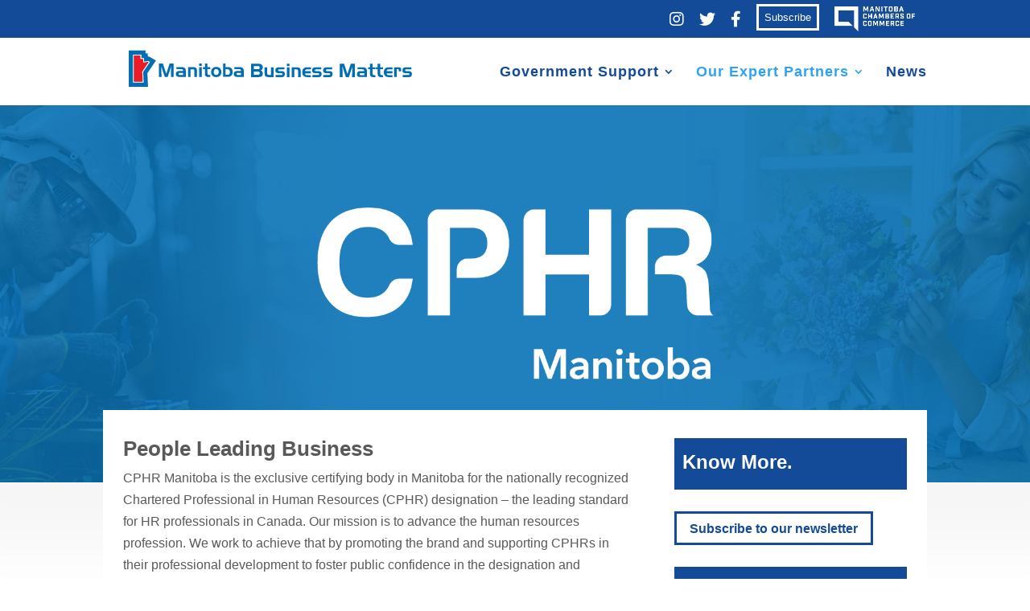

--- FILE ---
content_type: text/css
request_url: https://manitobabusinessmatters.ca/wp-content/themes/Divi-child/style.css?ver=4.27.5
body_size: 1659
content:
/*
 Theme Name:     Divi Child
 Theme URI:      https://www.elegantthemes.com/gallery/divi/
 Description:    Divi Child Theme
 Author:         Elegant Themes
 Author URI:     https://www.elegantthemes.com
 Template:       Divi
 Version:        1.0.0
*/
 
 
/* =Theme customization starts here
------------------------------------------------------- */
/*------------------------------------------------------ */
/*-----------------Global----------------------------- */
/*------------------------------------------------------ */

.fab{
font-size:20px;
}
@font-face {
    font-family: industry black;  
    src: url(http://67.231.26.205/~mbm/wp-content/themes/Divi-child/fonts/Industry-Black.ttf);  
}
@font-face {
    font-family: Industry-Medium;  
    src: url(http://67.231.26.205/~mbm/wp-content/themes/Divi-child/fonts/Industry-Medium.ttf);  
}
@font-face {
    font-family: Industry-bold;  
    src: url(http://67.231.26.205/~mbm/wp-content/themes/Divi-child/fonts/Industry-Bold.ttf);  
}
h1, h2, h3, h4, h5, h6 { font-family: "industry black", sans-serif;; font-weight: 700; color:#58595b;}
.our-partners-subpages-header h2{
	font-family: 'Industry-Medium', sans-serif;
}
body{
	font-family: 'Industry-Medium', sans-serif;
}
strong{
	font-family: 'Industry-bold', sans-serif;
}
#et-secondary-nav{
	   height: 37px;
    position: relative;
    top: -10px;
}
#et-secondary-nav .menu-item-189{
	top:-5px;

}
#et-secondary-nav .menu-item-189 a{
	    border: 3px solid;
    padding: 7px;
}
#et-secondary-nav .menu-item-193{
	top:8px;
}
#et-secondary-nav .menu-item-717{display:none;}
@media screen and (max-width:980px){
	#mobile_menu .menu-item-193{
		display:none;
	}
	#mobile_menu .menu-item-717{display:block;}
}
#top-header .container{
	font-weight:400;
}
.button{
	display: block;
    color: #134b99;
    font-weight: 600;
    border: 3px solid #0a4a99;
    padding: 5px 29px;
	transition:0.4s all ease-in-out;
	text-align:center;
	cursor:pointer;
}
.button:hover{
	background-color:rgba(12,113,195,0.16);
}

#top-menu li li a{
	width:100%;
}
#top-menu li.menu-item-176 ul{
	width:377px;
}
#custom_html-2{margin:0!important;}

.et_pb_posts {
    margin-top: 20px;
}
@media (max-width: 980px){
.et_header_style_left #logo, .et_header_style_split #logo {
    max-width: 80%;
	}
	.menu-item-object-custom.menu-item-183,.menu-item-object-custom.menu-item-186,.menu-item-object-custom.menu-item-187,.menu-item-object-custom.menu-item-188{
		width: 50px;
    display: inline-block;
    position: relative;
    left: 10px;
		text-align: center;
	}
}
@media (max-width:1107px) and (min-width:981px){
	
	.et_pb_svg_logo #logo {
    height: 60%!important;
}
	
}
.et_pb_module.et_pb_posts .et_pb_ajax_pagination_container .entry h2, .et_pb_module.et_pb_posts .et_pb_ajax_pagination_container .entry p {
    display: none!important;
}
.et_pb_module.et_pb_posts .et_pb_ajax_pagination_container .entry::after {
    content: "Coming soon...";
    display: block;
	font-size: 24px;
    font-weight: 600;
}
.et_pb_scroll_top.et-pb-icon{
	background-color:rgba(19, 75, 153,0.7);
}
/*------------------------------------------------------ */
/*-----------------Homepage----------------------------- */
/*------------------------------------------------------ */
.feed_dynamic_classimmkhdfwul_twitter .fts-tweeter-wrap:last-child div.tweeter-info{
	border:none!important;
}
.fts-powered-by-text-popup a.fts-powered-by-text,.fts-twitter-reply-wrap,.fts-twitter-reply-wrap-left,.fts-twitter-at-name,.fts-right .time {
    display: none!important;
}
.tweeter-info {
    font-size: 15px!important;
    color: #134b99;
    font-weight: 600;
}

.et_pb_post .entry-title{
	color: #134b99;
}
.et_pb_post a.more-link{
		width: 144px;
    display: block;
    color: #134b99;
    font-weight: 600;
    border: 3px solid #0a4a99;
    padding: 5px 22px;
    text-transform: capitalize;
	transition:0.4s all ease-in-out
	}
.et_pb_post a.more-link:hover{
	background-color:rgba(12,113,195,0.16);
}
@media (min-width:981px){
	.et_pb_post{
		    border-bottom: 10px solid #eee;
    padding-bottom: 20px;
	}
	.et_pb_post:last-child{
		border:none;
	}
	.et_pb_post .entry-featured-image-url{
		width:40%;
	}
	.et_pb_post .entry-title{
		width: 50%;
    	position: absolute;
   		top: 30px;
   		right: 20px;
		    
	}
	.et_pb_post .post-meta{
		position: absolute;
   	 	top: 0;
    	right: 20px;
    	width: 50%;
	}
	.et_pb_post .post-content{
		    position: absolute;
    bottom: 50px;
    right: 20px;
    width: 50%;
	}
	.category-marketing-and-digital-media .entry-title, .category-networking-security-and-staying-connected .entry-title{top:50px;}
	.menu-item-348 .sub-menu{
	width:400px;
}
}
.n2-ss-section-main-content, .n2-ss-layer{padding:0!important;}
.et_pb_fullwidth_header_subhead{margin-bottom:30px;}
/*------------------------------------------------------ */
/*-----------------Goverment support----------------------------- */
/*------------------------------------------------------ */
.et_pb_gutters3 .et_pb_column_2_3 .et_pb_module, .et_pb_gutters3.et_pb_row .et_pb_column_2_3 .et_pb_module{
	    margin-bottom: 2%;
}
h2.et_pb_toggle_title.db_pb_toggle_close2 {
    padding: 0 50px 15px 0px;
}
.et_pb_toggle_close, .et_pb_toggle_open{
	padding:12px 20px;
}
.accordion_blue_box{
	    background-color: rgba(12,113,195,0.16);
    padding: 10px;
    border: 3px solid #0a4a99;
    margin-top: 20px;
	margin-bottom: 30px;
}
.accordion_blue_box h4, .accordions h5{
	color:#0a4a99;
text-transform:uppercase;
}

#et-main-area li ul li {
    list-style: circle;
}
/*------------------------------------------------------ */
/*-----------------Newsletter---------------------------- */
/*------------------------------------------------------ */
.gform_wrapper .top_label input.medium, .gform_wrapper .top_label select.medium{
	width:100%!important;
}
	

--- FILE ---
content_type: image/svg+xml
request_url: https://manitobabusinessmatters.ca/wp-content/uploads/2021/03/MBM_Logo_4C_Hor.svg
body_size: 1996
content:
<?xml version="1.0" encoding="utf-8"?>
<!-- Generator: Adobe Illustrator 25.0.1, SVG Export Plug-In . SVG Version: 6.00 Build 0)  -->
<svg version="1.1" id="Layer_1" xmlns="http://www.w3.org/2000/svg" xmlns:xlink="http://www.w3.org/1999/xlink" x="0px" y="0px"
	 viewBox="0 0 499.8 92.7" style="enable-background:new 0 0 499.8 92.7;" xml:space="preserve">
<style type="text/css">
	.st0{fill:#006EB1;}
	.st1{fill:#ED1C24;}
	.st2{fill:#FFFFFF;}
</style>
<polygon class="st0" points="34.3,14.2 34.3,69.3 63.6,69.3 62.6,48.5 75.7,29.4 64.9,23.4 63.4,23.7 62.9,18.6 59.8,18.9 
	59.8,14.2 "/>
<polygon class="st1" points="41.9,61.6 55.5,61.6 54.8,46.3 64.6,32 63.6,31.4 56.6,32.7 56,26.9 52.2,27.2 52.2,21.8 41.9,21.8 "/>
<path class="st2" d="M56.2,62.9H40.6V20.5h12.9v5.3l3.7-0.3l0.6,5.7l6.1-1.1l2.7,1.5l-10.4,15L57,62.9H56.2z M41.9,61.6h13.6
	l-0.7-15.4l9.8-14.3l-1-0.6l-7,1.3L56,26.8l-3.9,0.4v-5.4H41.9V61.6z"/>
<g>
	<g>
		<path class="st0" d="M330.3,51.4h8.2c0.7,0,1.3-0.1,1.6-0.3c0.3-0.2,0.5-0.6,0.5-1.1s-0.2-0.9-0.5-1.1c-0.3-0.2-0.9-0.4-1.6-0.4
			h-3.4c-2,0-3.4-0.3-4.1-0.9c-0.7-0.6-1.1-1.7-1.1-3.3s0.4-2.8,1.3-3.5c0.9-0.8,2.2-1.1,4-1.1h8.4v3.1h-6.9c-1.1,0-1.9,0.1-2.2,0.3
			c-0.3,0.2-0.5,0.5-0.5,1s0.1,0.8,0.4,1s0.8,0.3,1.4,0.3h3.5c1.6,0,2.8,0.4,3.7,1.1c0.8,0.8,1.3,1.8,1.3,3.3c0,1.4-0.4,2.5-1.1,3.4
			c-0.8,0.9-1.7,1.3-2.9,1.3h-10.1v-3.1H330.3z M313.6,51.4h8.2c0.7,0,1.3-0.1,1.6-0.3c0.3-0.2,0.5-0.6,0.5-1.1s-0.2-0.9-0.5-1.1
			c-0.3-0.2-0.9-0.4-1.6-0.4h-3.4c-2,0-3.4-0.3-4.1-0.9c-0.7-0.6-1.1-1.7-1.1-3.3s0.4-2.8,1.3-3.5c0.9-0.8,2.2-1.1,4-1.1h8.4v3.1
			H320c-1.1,0-1.9,0.1-2.2,0.3c-0.3,0.2-0.5,0.5-0.5,1s0.1,0.8,0.4,1s0.8,0.3,1.4,0.3h3.5c1.6,0,2.8,0.4,3.7,1.1
			c0.8,0.8,1.3,1.8,1.3,3.3c0,1.4-0.4,2.5-1.1,3.4c-0.8,0.9-1.7,1.3-2.9,1.3h-10.1v-3.1H313.6z M305.6,54.5c-2.5,0-4.3-0.6-5.6-1.9
			c-1.3-1.3-1.9-3.1-1.9-5.5s0.6-4.3,1.9-5.5c1.3-1.3,3.1-1.9,5.6-1.9h5.7v3.1h-5.2c-1.4,0-2.4,0.2-2.9,0.6
			c-0.5,0.4-0.8,1.1-0.8,2.2h8.8v3.1h-8.8c0,1.1,0.3,1.8,0.7,2.2c0.5,0.4,1.4,0.6,2.9,0.6h5.2v3.1h-5.6V54.5z M282.1,39.6h7.4
			c2.2,0,3.8,0.4,4.8,1.3c1,0.8,1.4,2.2,1.4,4.2v9.4h-3.9v-8.9c0-1.1-0.2-1.8-0.5-2.2c-0.3-0.3-1-0.5-2.1-0.5H286v11.6h-3.9V39.6z
			 M278.7,54.5h-4.1V39.6h4.1V54.5z M278.7,37.9h-4.1v-3.7h4.1V37.9z M257.7,51.4h8.2c0.7,0,1.3-0.1,1.6-0.3
			c0.3-0.2,0.5-0.6,0.5-1.1s-0.2-0.9-0.5-1.1c-0.3-0.2-0.9-0.4-1.6-0.4h-3.4c-2,0-3.4-0.3-4.1-0.9c-0.7-0.6-1.1-1.7-1.1-3.3
			s0.4-2.8,1.3-3.5c0.9-0.8,2.2-1.1,4-1.1h8.4v3.1h-6.9c-1.1,0-1.9,0.1-2.2,0.3c-0.3,0.2-0.5,0.5-0.5,1s0.1,0.8,0.4,1
			s0.8,0.3,1.4,0.3h3.5c1.6,0,2.8,0.4,3.7,1.1c0.8,0.8,1.3,1.8,1.3,3.3c0,1.4-0.4,2.5-1.1,3.4c-0.8,0.9-1.7,1.3-2.9,1.3h-10.1v-3.1
			H257.7z M254.4,54.5H247c-2.2,0-3.7-0.4-4.7-1.3c-1-0.9-1.4-2.2-1.4-4.1v-9.5h3.9v9.1c0,1,0.2,1.6,0.5,2c0.3,0.3,1,0.5,2.1,0.5
			h3.1V39.6h3.9L254.4,54.5L254.4,54.5z M231.3,54.5h-11.1V34.3h10.4c1.3,0,2.4,0.1,3.2,0.2c0.8,0.1,1.5,0.4,2,0.7
			c0.7,0.5,1.3,1.1,1.7,1.8s0.6,1.6,0.6,2.5c0,1.1-0.2,2.1-0.7,2.9c-0.5,0.8-1.2,1.4-2.3,2c1,0.4,1.8,1,2.3,1.8s0.7,1.7,0.7,2.8
			c0,1.9-0.5,3.3-1.6,4.2C235.3,54,233.6,54.5,231.3,54.5 M230.7,50.9c1,0,1.7-0.2,2.1-0.6c0.4-0.4,0.7-1,0.7-1.8s-0.2-1.4-0.7-1.8
			c-0.4-0.4-1.1-0.6-2.1-0.6h-6.3v4.8L230.7,50.9L230.7,50.9z M224.4,37.9v4.7h6.2c1,0,1.7-0.2,2.1-0.6c0.4-0.4,0.7-1,0.7-1.8
			s-0.2-1.4-0.7-1.8c-0.4-0.4-1.2-0.6-2.1-0.6h-6.2V37.9z"/>
	</g>
	<g>
		<path class="st0" d="M450.9,51.4h8.2c0.7,0,1.3-0.1,1.6-0.3c0.3-0.2,0.5-0.6,0.5-1.1s-0.2-0.9-0.5-1.1c-0.3-0.2-0.9-0.4-1.6-0.4
			h-3.4c-2,0-3.4-0.3-4.1-0.9c-0.7-0.6-1.1-1.7-1.1-3.3s0.4-2.8,1.3-3.5c0.9-0.8,2.2-1.1,4-1.1h8.4v3.1h-6.9c-1.1,0-1.9,0.1-2.2,0.3
			c-0.3,0.2-0.5,0.5-0.5,1s0.1,0.8,0.4,1s0.8,0.3,1.4,0.3h3.5c1.6,0,2.8,0.4,3.7,1.1c0.8,0.8,1.3,1.8,1.3,3.3c0,1.4-0.4,2.5-1.1,3.4
			c-0.8,0.9-1.7,1.3-2.9,1.3h-10.1v-3.1H450.9z M437.9,39.6h6.6c1.5,0,2.6,0.3,3.2,0.8c0.6,0.6,0.9,1.5,0.9,2.9v2.5h-3.7v-1.9
			c0-0.6-0.1-1-0.3-1.2c-0.2-0.2-0.7-0.3-1.4-0.3h-1.4v12h-3.9L437.9,39.6L437.9,39.6z M429.7,54.5c-2.5,0-4.3-0.6-5.6-1.9
			c-1.3-1.3-1.9-3.1-1.9-5.5s0.6-4.3,1.9-5.5c1.3-1.3,3.1-1.9,5.6-1.9h5.7v3.1h-5.2c-1.4,0-2.4,0.2-2.9,0.6
			c-0.5,0.4-0.7,1.1-0.8,2.2h8.8v3.1h-8.8c0,1.1,0.3,1.8,0.7,2.2c0.5,0.4,1.4,0.6,2.9,0.6h5.2v3.1h-5.6V54.5z M410,39.6h2.8v-5.4
			h3.9v5.4h4.1v3h-4.1v6c0,1.1,0.2,1.9,0.6,2.3c0.4,0.4,1,0.6,2,0.6h1.6v3h-3.6c-1.4,0-2.5-0.4-3.3-1.2s-1.2-1.9-1.2-3.4v-7.3H410
			V39.6z M398.4,39.6h2.8v-5.4h3.9v5.4h4.1v3H405v6c0,1.1,0.2,1.9,0.6,2.3c0.4,0.4,1,0.6,2,0.6h1.6v3h-3.6c-1.4,0-2.5-0.4-3.3-1.2
			s-1.2-1.9-1.2-3.4v-7.3h-2.8L398.4,39.6L398.4,39.6z M382.3,39.6h8c2,0,3.5,0.5,4.6,1.4c1,0.9,1.5,2.3,1.5,4.1v9.3h-10.5
			c-1.5,0-2.6-0.4-3.4-1.1c-0.8-0.7-1.2-1.8-1.2-3.2c0-1.7,0.5-2.9,1.4-3.6c0.9-0.7,2.4-1.1,4.5-1.1h5.1V45c0-0.9-0.3-1.5-0.8-1.9
			s-1.4-0.5-2.8-0.5h-6.5L382.3,39.6L382.3,39.6z M387.5,51.5h4.9v-3.1h-4.6c-0.9,0-1.5,0.1-1.9,0.4c-0.3,0.2-0.5,0.7-0.5,1.3
			c0,0.5,0.1,0.9,0.4,1.1C386.1,51.4,386.6,51.5,387.5,51.5 M355.5,34.3h6.2l5.1,15.5l5.1-15.5h6.2v20.2h-4.2l0.3-15.7L369,54.5
			h-4.5l-5.3-15.9l0.4,15.9h-4.3V34.3H355.5z"/>
	</g>
	<g>
		<path class="st0" d="M195,39.4h8c2,0,3.5,0.5,4.6,1.4c1,0.9,1.5,2.3,1.5,4.1v9.3h-10.5c-1.5,0-2.6-0.4-3.4-1.1
			c-0.8-0.7-1.2-1.8-1.2-3.2c0-1.7,0.5-2.9,1.4-3.6c0.9-0.7,2.4-1.1,4.5-1.1h5.1v-0.4c0-0.9-0.3-1.5-0.8-1.9s-1.4-0.5-2.8-0.5H195
			V39.4z M200.2,51.2h4.9v-3.1h-4.6c-0.9,0-1.5,0.1-1.9,0.4c-0.3,0.2-0.5,0.7-0.5,1.3c0,0.5,0.1,0.9,0.4,1.1
			C198.7,51.1,199.3,51.2,200.2,51.2 M183.8,42.6h-2.4V51h2.7c1.5,0,2.5-0.3,3.1-0.9c0.6-0.6,0.9-1.7,0.9-3.2s-0.3-2.6-1-3.3
			C186.5,42.9,185.4,42.6,183.8,42.6 M181.4,34v5.4h3.4c1.5,0,2.7,0.2,3.6,0.5c0.9,0.4,1.7,0.9,2.3,1.7c0.5,0.7,0.9,1.4,1.2,2.2
			s0.4,1.7,0.4,2.7c0,2.4-0.6,4.2-1.9,5.6c-1.3,1.3-3,2-5.3,2h-7.5V33.9h3.8V34z M175.1,46.8c0,2.3-0.7,4.2-2.1,5.6
			c-1.4,1.4-3.3,2.1-5.7,2.1s-4.3-0.7-5.7-2.1c-1.4-1.4-2.1-3.2-2.1-5.6c0-2.3,0.7-4.2,2.1-5.6s3.3-2.1,5.7-2.1s4.3,0.7,5.7,2.1
			S175.1,44.5,175.1,46.8 M163.5,46.8c0,1.4,0.3,2.5,1,3.3s1.6,1.2,2.8,1.2s2.1-0.4,2.8-1.2s1-1.9,1-3.3c0-1.4-0.3-2.5-1-3.3
			s-1.6-1.2-2.8-1.2s-2.1,0.4-2.8,1.2S163.5,45.4,163.5,46.8 M147.3,39.4h2.8V34h3.9v5.4h4.1v3H154v6c0,1.1,0.2,1.9,0.6,2.3
			s1,0.6,2,0.6h1.6v3h-3.6c-1.4,0-2.5-0.4-3.3-1.2s-1.2-1.9-1.2-3.4v-7.2h-2.8V39.4z M145.4,54.2h-4.1V39.4h4.1V54.2z M145.4,37.7
			h-4.1V34h4.1V37.7z M124.4,39.4h7.4c2.2,0,3.8,0.4,4.8,1.3c1,0.8,1.4,2.2,1.4,4.2v9.4h-4v-8.9c0-1.1-0.2-1.8-0.5-2.2
			c-0.3-0.3-1-0.5-2.1-0.5h-3.1v11.6h-3.9L124.4,39.4L124.4,39.4z M106.9,39.4h8c2,0,3.5,0.5,4.6,1.4c1,0.9,1.5,2.3,1.5,4.1v9.3
			h-10.5c-1.5,0-2.6-0.4-3.4-1.1c-0.8-0.7-1.2-1.8-1.2-3.2c0-1.7,0.5-2.9,1.4-3.6c0.9-0.7,2.4-1.1,4.5-1.1h5.1v-0.4
			c0-0.9-0.3-1.5-0.8-1.9s-1.4-0.5-2.8-0.5h-6.5v-3H106.9z M112.1,51.2h4.9v-3.1h-4.6c-0.9,0-1.5,0.1-1.9,0.4
			c-0.3,0.2-0.5,0.7-0.5,1.3c0,0.5,0.1,0.9,0.4,1.1C110.6,51.1,111.2,51.2,112.1,51.2 M80,34h6.2l5.1,15.5L96.4,34h6.2v20.2h-4.2
			l0.3-15.7l-5.2,15.7H89l-5.3-15.9l0.4,15.9H80V34z"/>
	</g>
</g>
</svg>


--- FILE ---
content_type: image/svg+xml
request_url: https://manitobabusinessmatters.ca/wp-content/uploads/2021/03/MBM_Logo_4C_Hor.svg
body_size: 1973
content:
<?xml version="1.0" encoding="utf-8"?>
<!-- Generator: Adobe Illustrator 25.0.1, SVG Export Plug-In . SVG Version: 6.00 Build 0)  -->
<svg version="1.1" id="Layer_1" xmlns="http://www.w3.org/2000/svg" xmlns:xlink="http://www.w3.org/1999/xlink" x="0px" y="0px"
	 viewBox="0 0 499.8 92.7" style="enable-background:new 0 0 499.8 92.7;" xml:space="preserve">
<style type="text/css">
	.st0{fill:#006EB1;}
	.st1{fill:#ED1C24;}
	.st2{fill:#FFFFFF;}
</style>
<polygon class="st0" points="34.3,14.2 34.3,69.3 63.6,69.3 62.6,48.5 75.7,29.4 64.9,23.4 63.4,23.7 62.9,18.6 59.8,18.9 
	59.8,14.2 "/>
<polygon class="st1" points="41.9,61.6 55.5,61.6 54.8,46.3 64.6,32 63.6,31.4 56.6,32.7 56,26.9 52.2,27.2 52.2,21.8 41.9,21.8 "/>
<path class="st2" d="M56.2,62.9H40.6V20.5h12.9v5.3l3.7-0.3l0.6,5.7l6.1-1.1l2.7,1.5l-10.4,15L57,62.9H56.2z M41.9,61.6h13.6
	l-0.7-15.4l9.8-14.3l-1-0.6l-7,1.3L56,26.8l-3.9,0.4v-5.4H41.9V61.6z"/>
<g>
	<g>
		<path class="st0" d="M330.3,51.4h8.2c0.7,0,1.3-0.1,1.6-0.3c0.3-0.2,0.5-0.6,0.5-1.1s-0.2-0.9-0.5-1.1c-0.3-0.2-0.9-0.4-1.6-0.4
			h-3.4c-2,0-3.4-0.3-4.1-0.9c-0.7-0.6-1.1-1.7-1.1-3.3s0.4-2.8,1.3-3.5c0.9-0.8,2.2-1.1,4-1.1h8.4v3.1h-6.9c-1.1,0-1.9,0.1-2.2,0.3
			c-0.3,0.2-0.5,0.5-0.5,1s0.1,0.8,0.4,1s0.8,0.3,1.4,0.3h3.5c1.6,0,2.8,0.4,3.7,1.1c0.8,0.8,1.3,1.8,1.3,3.3c0,1.4-0.4,2.5-1.1,3.4
			c-0.8,0.9-1.7,1.3-2.9,1.3h-10.1v-3.1H330.3z M313.6,51.4h8.2c0.7,0,1.3-0.1,1.6-0.3c0.3-0.2,0.5-0.6,0.5-1.1s-0.2-0.9-0.5-1.1
			c-0.3-0.2-0.9-0.4-1.6-0.4h-3.4c-2,0-3.4-0.3-4.1-0.9c-0.7-0.6-1.1-1.7-1.1-3.3s0.4-2.8,1.3-3.5c0.9-0.8,2.2-1.1,4-1.1h8.4v3.1
			H320c-1.1,0-1.9,0.1-2.2,0.3c-0.3,0.2-0.5,0.5-0.5,1s0.1,0.8,0.4,1s0.8,0.3,1.4,0.3h3.5c1.6,0,2.8,0.4,3.7,1.1
			c0.8,0.8,1.3,1.8,1.3,3.3c0,1.4-0.4,2.5-1.1,3.4c-0.8,0.9-1.7,1.3-2.9,1.3h-10.1v-3.1H313.6z M305.6,54.5c-2.5,0-4.3-0.6-5.6-1.9
			c-1.3-1.3-1.9-3.1-1.9-5.5s0.6-4.3,1.9-5.5c1.3-1.3,3.1-1.9,5.6-1.9h5.7v3.1h-5.2c-1.4,0-2.4,0.2-2.9,0.6
			c-0.5,0.4-0.8,1.1-0.8,2.2h8.8v3.1h-8.8c0,1.1,0.3,1.8,0.7,2.2c0.5,0.4,1.4,0.6,2.9,0.6h5.2v3.1h-5.6V54.5z M282.1,39.6h7.4
			c2.2,0,3.8,0.4,4.8,1.3c1,0.8,1.4,2.2,1.4,4.2v9.4h-3.9v-8.9c0-1.1-0.2-1.8-0.5-2.2c-0.3-0.3-1-0.5-2.1-0.5H286v11.6h-3.9V39.6z
			 M278.7,54.5h-4.1V39.6h4.1V54.5z M278.7,37.9h-4.1v-3.7h4.1V37.9z M257.7,51.4h8.2c0.7,0,1.3-0.1,1.6-0.3
			c0.3-0.2,0.5-0.6,0.5-1.1s-0.2-0.9-0.5-1.1c-0.3-0.2-0.9-0.4-1.6-0.4h-3.4c-2,0-3.4-0.3-4.1-0.9c-0.7-0.6-1.1-1.7-1.1-3.3
			s0.4-2.8,1.3-3.5c0.9-0.8,2.2-1.1,4-1.1h8.4v3.1h-6.9c-1.1,0-1.9,0.1-2.2,0.3c-0.3,0.2-0.5,0.5-0.5,1s0.1,0.8,0.4,1
			s0.8,0.3,1.4,0.3h3.5c1.6,0,2.8,0.4,3.7,1.1c0.8,0.8,1.3,1.8,1.3,3.3c0,1.4-0.4,2.5-1.1,3.4c-0.8,0.9-1.7,1.3-2.9,1.3h-10.1v-3.1
			H257.7z M254.4,54.5H247c-2.2,0-3.7-0.4-4.7-1.3c-1-0.9-1.4-2.2-1.4-4.1v-9.5h3.9v9.1c0,1,0.2,1.6,0.5,2c0.3,0.3,1,0.5,2.1,0.5
			h3.1V39.6h3.9L254.4,54.5L254.4,54.5z M231.3,54.5h-11.1V34.3h10.4c1.3,0,2.4,0.1,3.2,0.2c0.8,0.1,1.5,0.4,2,0.7
			c0.7,0.5,1.3,1.1,1.7,1.8s0.6,1.6,0.6,2.5c0,1.1-0.2,2.1-0.7,2.9c-0.5,0.8-1.2,1.4-2.3,2c1,0.4,1.8,1,2.3,1.8s0.7,1.7,0.7,2.8
			c0,1.9-0.5,3.3-1.6,4.2C235.3,54,233.6,54.5,231.3,54.5 M230.7,50.9c1,0,1.7-0.2,2.1-0.6c0.4-0.4,0.7-1,0.7-1.8s-0.2-1.4-0.7-1.8
			c-0.4-0.4-1.1-0.6-2.1-0.6h-6.3v4.8L230.7,50.9L230.7,50.9z M224.4,37.9v4.7h6.2c1,0,1.7-0.2,2.1-0.6c0.4-0.4,0.7-1,0.7-1.8
			s-0.2-1.4-0.7-1.8c-0.4-0.4-1.2-0.6-2.1-0.6h-6.2V37.9z"/>
	</g>
	<g>
		<path class="st0" d="M450.9,51.4h8.2c0.7,0,1.3-0.1,1.6-0.3c0.3-0.2,0.5-0.6,0.5-1.1s-0.2-0.9-0.5-1.1c-0.3-0.2-0.9-0.4-1.6-0.4
			h-3.4c-2,0-3.4-0.3-4.1-0.9c-0.7-0.6-1.1-1.7-1.1-3.3s0.4-2.8,1.3-3.5c0.9-0.8,2.2-1.1,4-1.1h8.4v3.1h-6.9c-1.1,0-1.9,0.1-2.2,0.3
			c-0.3,0.2-0.5,0.5-0.5,1s0.1,0.8,0.4,1s0.8,0.3,1.4,0.3h3.5c1.6,0,2.8,0.4,3.7,1.1c0.8,0.8,1.3,1.8,1.3,3.3c0,1.4-0.4,2.5-1.1,3.4
			c-0.8,0.9-1.7,1.3-2.9,1.3h-10.1v-3.1H450.9z M437.9,39.6h6.6c1.5,0,2.6,0.3,3.2,0.8c0.6,0.6,0.9,1.5,0.9,2.9v2.5h-3.7v-1.9
			c0-0.6-0.1-1-0.3-1.2c-0.2-0.2-0.7-0.3-1.4-0.3h-1.4v12h-3.9L437.9,39.6L437.9,39.6z M429.7,54.5c-2.5,0-4.3-0.6-5.6-1.9
			c-1.3-1.3-1.9-3.1-1.9-5.5s0.6-4.3,1.9-5.5c1.3-1.3,3.1-1.9,5.6-1.9h5.7v3.1h-5.2c-1.4,0-2.4,0.2-2.9,0.6
			c-0.5,0.4-0.7,1.1-0.8,2.2h8.8v3.1h-8.8c0,1.1,0.3,1.8,0.7,2.2c0.5,0.4,1.4,0.6,2.9,0.6h5.2v3.1h-5.6V54.5z M410,39.6h2.8v-5.4
			h3.9v5.4h4.1v3h-4.1v6c0,1.1,0.2,1.9,0.6,2.3c0.4,0.4,1,0.6,2,0.6h1.6v3h-3.6c-1.4,0-2.5-0.4-3.3-1.2s-1.2-1.9-1.2-3.4v-7.3H410
			V39.6z M398.4,39.6h2.8v-5.4h3.9v5.4h4.1v3H405v6c0,1.1,0.2,1.9,0.6,2.3c0.4,0.4,1,0.6,2,0.6h1.6v3h-3.6c-1.4,0-2.5-0.4-3.3-1.2
			s-1.2-1.9-1.2-3.4v-7.3h-2.8L398.4,39.6L398.4,39.6z M382.3,39.6h8c2,0,3.5,0.5,4.6,1.4c1,0.9,1.5,2.3,1.5,4.1v9.3h-10.5
			c-1.5,0-2.6-0.4-3.4-1.1c-0.8-0.7-1.2-1.8-1.2-3.2c0-1.7,0.5-2.9,1.4-3.6c0.9-0.7,2.4-1.1,4.5-1.1h5.1V45c0-0.9-0.3-1.5-0.8-1.9
			s-1.4-0.5-2.8-0.5h-6.5L382.3,39.6L382.3,39.6z M387.5,51.5h4.9v-3.1h-4.6c-0.9,0-1.5,0.1-1.9,0.4c-0.3,0.2-0.5,0.7-0.5,1.3
			c0,0.5,0.1,0.9,0.4,1.1C386.1,51.4,386.6,51.5,387.5,51.5 M355.5,34.3h6.2l5.1,15.5l5.1-15.5h6.2v20.2h-4.2l0.3-15.7L369,54.5
			h-4.5l-5.3-15.9l0.4,15.9h-4.3V34.3H355.5z"/>
	</g>
	<g>
		<path class="st0" d="M195,39.4h8c2,0,3.5,0.5,4.6,1.4c1,0.9,1.5,2.3,1.5,4.1v9.3h-10.5c-1.5,0-2.6-0.4-3.4-1.1
			c-0.8-0.7-1.2-1.8-1.2-3.2c0-1.7,0.5-2.9,1.4-3.6c0.9-0.7,2.4-1.1,4.5-1.1h5.1v-0.4c0-0.9-0.3-1.5-0.8-1.9s-1.4-0.5-2.8-0.5H195
			V39.4z M200.2,51.2h4.9v-3.1h-4.6c-0.9,0-1.5,0.1-1.9,0.4c-0.3,0.2-0.5,0.7-0.5,1.3c0,0.5,0.1,0.9,0.4,1.1
			C198.7,51.1,199.3,51.2,200.2,51.2 M183.8,42.6h-2.4V51h2.7c1.5,0,2.5-0.3,3.1-0.9c0.6-0.6,0.9-1.7,0.9-3.2s-0.3-2.6-1-3.3
			C186.5,42.9,185.4,42.6,183.8,42.6 M181.4,34v5.4h3.4c1.5,0,2.7,0.2,3.6,0.5c0.9,0.4,1.7,0.9,2.3,1.7c0.5,0.7,0.9,1.4,1.2,2.2
			s0.4,1.7,0.4,2.7c0,2.4-0.6,4.2-1.9,5.6c-1.3,1.3-3,2-5.3,2h-7.5V33.9h3.8V34z M175.1,46.8c0,2.3-0.7,4.2-2.1,5.6
			c-1.4,1.4-3.3,2.1-5.7,2.1s-4.3-0.7-5.7-2.1c-1.4-1.4-2.1-3.2-2.1-5.6c0-2.3,0.7-4.2,2.1-5.6s3.3-2.1,5.7-2.1s4.3,0.7,5.7,2.1
			S175.1,44.5,175.1,46.8 M163.5,46.8c0,1.4,0.3,2.5,1,3.3s1.6,1.2,2.8,1.2s2.1-0.4,2.8-1.2s1-1.9,1-3.3c0-1.4-0.3-2.5-1-3.3
			s-1.6-1.2-2.8-1.2s-2.1,0.4-2.8,1.2S163.5,45.4,163.5,46.8 M147.3,39.4h2.8V34h3.9v5.4h4.1v3H154v6c0,1.1,0.2,1.9,0.6,2.3
			s1,0.6,2,0.6h1.6v3h-3.6c-1.4,0-2.5-0.4-3.3-1.2s-1.2-1.9-1.2-3.4v-7.2h-2.8V39.4z M145.4,54.2h-4.1V39.4h4.1V54.2z M145.4,37.7
			h-4.1V34h4.1V37.7z M124.4,39.4h7.4c2.2,0,3.8,0.4,4.8,1.3c1,0.8,1.4,2.2,1.4,4.2v9.4h-4v-8.9c0-1.1-0.2-1.8-0.5-2.2
			c-0.3-0.3-1-0.5-2.1-0.5h-3.1v11.6h-3.9L124.4,39.4L124.4,39.4z M106.9,39.4h8c2,0,3.5,0.5,4.6,1.4c1,0.9,1.5,2.3,1.5,4.1v9.3
			h-10.5c-1.5,0-2.6-0.4-3.4-1.1c-0.8-0.7-1.2-1.8-1.2-3.2c0-1.7,0.5-2.9,1.4-3.6c0.9-0.7,2.4-1.1,4.5-1.1h5.1v-0.4
			c0-0.9-0.3-1.5-0.8-1.9s-1.4-0.5-2.8-0.5h-6.5v-3H106.9z M112.1,51.2h4.9v-3.1h-4.6c-0.9,0-1.5,0.1-1.9,0.4
			c-0.3,0.2-0.5,0.7-0.5,1.3c0,0.5,0.1,0.9,0.4,1.1C110.6,51.1,111.2,51.2,112.1,51.2 M80,34h6.2l5.1,15.5L96.4,34h6.2v20.2h-4.2
			l0.3-15.7l-5.2,15.7H89l-5.3-15.9l0.4,15.9H80V34z"/>
	</g>
</g>
</svg>


--- FILE ---
content_type: image/svg+xml
request_url: https://manitobabusinessmatters.ca/wp-content/uploads/2021/03/CreatedBy6P_Dark.svg
body_size: 2385
content:
<?xml version="1.0" encoding="utf-8"?>
<!-- Generator: Adobe Illustrator 25.0.1, SVG Export Plug-In . SVG Version: 6.00 Build 0)  -->
<svg version="1.1" id="Layer_1" xmlns="http://www.w3.org/2000/svg" xmlns:xlink="http://www.w3.org/1999/xlink" x="0px" y="0px"
	 viewBox="0 0 207.9 36" style="enable-background:new 0 0 207.9 36;" xml:space="preserve">
<style type="text/css">
	.st0{fill:#CE202F;}
	.st1{fill:#FFFFFF;}
	.st2{fill:#A69E88;}
</style>
<path class="st0" d="M98.8,19.2c0.9,0,1.6,0.7,1.6,1.8c0,0.9-0.7,1.7-1.7,1.7c-0.9,0-1.6-0.7-1.6-1.7C97.1,20.1,97.8,19.2,98.8,19.2
	L98.8,19.2z M108,15.4c0.8,0,1.3,0.6,1.3,1.7c0,2.4-0.9,3.9-2,3.9c-0.8,0-1.3-0.6-1.3-1.6C106,17.1,106.9,15.4,108,15.4L108,15.4z
	 M110.4,21.4c0.9-1,1.5-2.6,1.5-4.2c0-2.1-1.2-3.5-2.8-3.5c-1.1,0-2,0.6-2.6,1.7l0.3-1.5h-2.3l-2,11.5h2.4l0.7-4.1
	c0.5,0.9,1.3,1.4,2.3,1.4C108.9,22.6,109.7,22.2,110.4,21.4L110.4,21.4z M98.6,24.3c2.3,0,3.9-1.6,3.9-3.7c0-1.8-1.2-3-2.9-3
	c-1.1,0-2,0.5-2.5,1.4c0.3-2.3,1.4-3.5,2.5-3.5c0.7,0,1.2,0.4,1.5,1.2l1.9-0.4c-0.4-1.6-1.6-2.5-3.2-2.5c-1.4,0-2.4,0.5-3.3,1.6
	C95.6,16.5,95,18.2,95,20C94.9,22.7,96.5,24.3,98.6,24.3L98.6,24.3z M117.2,1.2c2.1,0,3.4,1.7,3,3.7l-5,26.5
	c-0.4,2.1-2.4,3.7-4.4,3.7H90.2c-2.1,0-3.4-1.7-3-3.7l5-26.5c0.4-2.1,2.4-3.7,4.4-3.7L117.2,1.2L117.2,1.2z"/>
<path class="st1" d="M98.7,22.7c-0.9,0-1.6-0.7-1.6-1.7s0.8-1.8,1.8-1.8c0.9,0,1.6,0.7,1.6,1.8C100.4,21.9,99.7,22.7,98.7,22.7
	L98.7,22.7z M99.6,17.6c-1.1,0-2,0.5-2.5,1.4c0.3-2.3,1.4-3.5,2.5-3.5c0.7,0,1.2,0.4,1.5,1.2l1.9-0.4c-0.4-1.6-1.6-2.5-3.2-2.5
	c-1.4,0-2.4,0.5-3.3,1.6C95.6,16.5,95,18.2,95,20c0,2.7,1.6,4.3,3.7,4.3c2.3,0,3.9-1.6,3.9-3.7C102.5,18.9,101.2,17.6,99.6,17.6
	L99.6,17.6z"/>
<path class="st1" d="M107.3,21c-0.8,0-1.3-0.6-1.3-1.6c0-2.3,1-4,2-4c0.8,0,1.3,0.6,1.3,1.7C109.3,19.5,108.4,21,107.3,21L107.3,21z
	 M109,13.7c-1.1,0-2,0.6-2.6,1.7l0.3-1.5h-2.2l-2,11.5h2.4l0.7-4.1c0.5,0.9,1.3,1.4,2.3,1.4s1.8-0.4,2.5-1.2c0.9-1,1.5-2.6,1.5-4.2
	C111.9,15.1,110.7,13.7,109,13.7L109,13.7z"/>
<path class="st2" d="M124.1,13.9h2.2l-0.3,1.6c0.6-1.2,1.6-1.8,2.7-1.8c1.1,0,2,0.7,2.2,1.8c0.7-1.2,1.7-1.8,2.8-1.8
	c1.4,0,2.3,0.8,2.3,2.3c0,0.3,0,0.7-0.1,1.1l-0.9,5.4h-2.5l0.9-5.2c0-0.2,0-0.4,0-0.6c0-0.8-0.4-1.2-1-1.2c-0.7,0-1.5,0.8-1.7,2.2
	l-0.8,4.8h-2.4l0.9-5.2c0-0.2,0.1-0.4,0.1-0.6c0-0.8-0.4-1.2-1-1.2c-0.7,0-1.5,0.8-1.7,2.2l-0.8,4.8h-2.4L124.1,13.9L124.1,13.9z"/>
<path class="st2" d="M142,18.2c-2,0-3,0.6-3,1.6c0,0.7,0.4,1.1,1.1,1.1c1.1,0,2.1-1,2.3-2.7C142.3,18.2,142.1,18.2,142,18.2
	 M139.2,22.5c-1.6,0-2.7-1-2.7-2.5c0-2,1.9-3.1,5.5-3.1c0.2,0,0.5,0,0.8,0c0-0.3,0.1-0.4,0.1-0.5c0-0.8-0.5-1.2-1.4-1.2
	s-1.6,0.4-1.8,1.1l-2.1-0.5c0.6-1.3,2-2.2,4.3-2.2c2.2,0,3.5,0.9,3.5,2.6c0,0.3,0,0.6-0.1,0.9l-0.6,3.4c-0.1,0.4-0.1,0.7-0.1,1
	c0,0.2,0,0.5,0,0.8h-2.4c0-0.2,0-0.4,0-0.7c0-0.2,0-0.5,0.1-0.9C141.4,22,140.4,22.5,139.2,22.5"/>
<path class="st2" d="M147.2,13.9h2.3l-0.4,2.4c0.7-1.8,1.6-2.7,2.9-2.7c0.1,0,0.2,0,0.4,0l-0.4,2.3c-0.2,0-0.3,0-0.5,0
	c-1.6,0-2.3,1.1-2.7,3.4l-0.5,3h-2.5L147.2,13.9L147.2,13.9z"/>
<polygon class="st2" points="153.9,10.9 156.2,10.9 155,17.6 159,13.9 161.4,13.9 158.1,16.9 160.2,22.4 157.8,22.4 156.4,18.3 
	154.6,19.9 154.2,22.4 151.8,22.4 "/>
<path class="st2" d="M166.6,17.2c0-0.2,0-0.3,0-0.4c0-1-0.6-1.6-1.6-1.6s-1.8,0.7-2,2H166.6L166.6,17.2z M164.4,22.6
	c-2.4,0-4-1.6-4-4c0-2.9,2-5,4.8-5c2.3,0,3.8,1.5,3.8,4c0,0.3,0,0.6-0.1,0.9h-6c0,0.2,0,0.3,0,0.5c0,1.2,0.7,1.9,1.7,1.9
	c0.8,0,1.5-0.4,1.9-1.3l2.1,0.5C167.7,21.7,166.2,22.6,164.4,22.6"/>
<path class="st2" d="M173.4,14h1.8l-0.3,1.6h-1.8l-0.7,3.8c0,0.1-0.1,0.3-0.1,0.5c0,0.6,0.3,0.9,1.1,0.9c0.2,0,0.5,0,0.8-0.1
	l-0.3,1.8c-0.5,0.1-0.9,0.1-1.3,0.1c-1.8,0-2.7-0.8-2.7-2.2c0-0.3,0-0.7,0.1-1.3l0.6-3.4h-1.2l0.3-1.6h1.2l0.5-2.4l2.3-0.2L173.4,14
	L173.4,14z"/>
<path class="st2" d="M176.8,10.9h2.6l-0.3,2h-2.6L176.8,10.9L176.8,10.9z M176.4,13.9h2.5l-1.5,8.5h-2.5L176.4,13.9L176.4,13.9z"/>
<path class="st2" d="M180.3,13.9h2.2l-0.3,1.6c0.6-1.2,1.6-1.8,2.8-1.8c1.5,0,2.4,0.9,2.4,2.3c0,0.3,0,0.6-0.1,1.1l-0.9,5.4H184
	l0.9-5.2c0-0.2,0-0.4,0-0.5c0-0.8-0.4-1.2-1.1-1.2c-0.9,0-1.7,0.8-1.9,2.2l-0.8,4.8h-2.4L180.3,13.9L180.3,13.9z"/>
<path class="st2" d="M190.9,16.8c0,0.8,0.5,1.3,1.3,1.3c0.9,0,1.6-0.6,1.6-1.6c0-0.8-0.5-1.3-1.3-1.3
	C191.5,15.2,190.9,15.8,190.9,16.8 M189,23.2c0,0.7,0.9,1,2.6,1c1.4,0,2.1-0.3,2.1-0.9c0-1-1.4-0.7-3.9-1
	C189.3,22.5,189,22.8,189,23.2 M196.9,13.6c-0.3,0-0.5-0.1-0.7-0.1c-0.7,0-1.2,0.3-1.4,0.9c0.8,0.5,1.2,1.2,1.2,2.1
	c0,1.7-1.4,2.9-3.6,2.9c-0.5,0-1.1-0.1-1.6-0.2c-0.5,0.1-0.8,0.4-0.8,0.7c0,0.6,0.8,0.7,2.1,0.7c2.5,0.1,3.8,0.7,3.8,2.3
	c0,1.7-1.6,2.7-4.6,2.7c-2.8,0-4.3-0.7-4.3-2.1c0-0.8,0.5-1.4,1.6-1.7c-0.5-0.2-0.8-0.7-0.8-1.2c0-0.8,0.7-1.6,2-2
	c-0.7-0.4-1.1-1.1-1.1-1.9c0-1.6,1.5-2.9,3.7-2.9c0.5,0,1,0.1,1.5,0.2c0.3-1.5,1.1-2.2,2.5-2.2c0.2,0,0.5,0,0.8,0L196.9,13.6
	L196.9,13.6z"/>
<g>
	<path d="M19.2,13.7c0.3-2-0.2-2.9-1.3-2.9c-1.6,0-2.7,1.4-3.6,5.5c-0.9,4-0.5,5.5,1.1,5.5c1.3,0,2.3-0.9,2.8-3.3h1.4
		c-0.7,2.9-2.3,4.5-4.5,4.5c-2.3,0-3.4-1.8-2.3-6.6s2.9-6.6,5.2-6.6c1.9,0,2.8,1.3,2.4,4.1H19.2z"/>
	<path d="M22.9,13.4h1.3L24,14.5h0c1-1.1,1.6-1.3,2.7-1.3l-0.3,1.2c-1,0-1.8,0.3-2.8,1.6l-1.5,6.6h-1.3L22.9,13.4z"/>
	<path d="M27.6,18.3l-0.1,0.5c-0.5,2.3-0.2,3,1.1,3c1,0,1.6-0.9,1.9-1.8l1.2,0.1c-0.5,1.4-1.8,2.7-3.5,2.7c-2,0-2.5-1.5-1.8-4.8
		c0.7-3.4,2-4.8,3.9-4.8c2,0,2.5,1.8,1.9,4.4L32,18.3H27.6z M30.9,17.2c0.4-2,0.2-2.9-0.9-2.9c-0.9,0-1.7,0.7-2.2,2.9H30.9z"/>
	<path d="M34.2,15.9c0.6-1.5,1.7-2.7,3.4-2.7c1.7,0,2.4,1,2.1,2.6l-1.2,5.2c-0.2,0.8-0.2,1.4-0.1,1.6H37l0-0.8c-0.6,0.5-1.6,1-2.2,1
		c-1.4,0-2.2-0.9-1.9-2.4c0.5-2.3,3.3-3.5,5.2-3.9l0.1-0.7c0.2-1-0.1-1.7-1-1.7c-1,0-1.7,1-2,1.8L34.2,15.9z M38,17.7
		c-1.3,0.4-3.4,1.2-3.7,2.7c-0.2,0.9,0.1,1.4,1,1.4c0.7,0,1.4-0.5,2-1L38,17.7z"/>
	<path d="M41.8,13.4H43l0.7-3.1H45l-0.7,3.1H46l-0.2,1.1h-1.7L42.6,21c-0.1,0.5,0.1,0.9,0.7,0.9c0.3,0,0.6-0.1,0.8-0.2l-0.2,1
		c-0.4,0.1-0.7,0.2-1.3,0.2c-1.2,0-1.7-0.6-1.3-2l1.4-6.4h-1.3L41.8,13.4z"/>
	<path d="M47.4,18.3l-0.1,0.5c-0.5,2.3-0.2,3,1.1,3c1,0,1.6-0.9,1.9-1.8l1.2,0.1c-0.5,1.4-1.8,2.7-3.5,2.7c-2,0-2.5-1.5-1.8-4.8
		c0.7-3.4,2-4.8,3.9-4.8c2,0,2.5,1.8,1.9,4.4l-0.1,0.6H47.4z M50.8,17.2c0.4-2,0.2-2.9-0.9-2.9c-0.9,0-1.7,0.7-2.2,2.9H50.8z"/>
	<path d="M57.2,21.8L57.2,21.8c-0.6,0.7-1.4,1.1-2.2,1.1c-1.5,0-2.4-1.3-1.6-4.8c0.8-3.6,2.3-4.8,3.8-4.8c0.7,0,1.2,0.4,1.5,0.9
		l1-4.3h1.3l-2.3,10.4c-0.3,1.2-0.4,2-0.3,2.5h-1.2L57.2,21.8z M58.5,15.1c-0.3-0.4-0.6-0.8-1.2-0.8c-1.1,0-1.9,0.9-2.6,3.8
		c-0.6,2.9-0.2,3.8,0.9,3.8c0.4,0,1-0.4,1.6-0.9L58.5,15.1z"/>
	<path d="M65.6,22.7h-1c0.3-0.5,0.5-1.3,0.8-2.5l2.3-10.4H69l-1,4.3c0.5-0.4,1.2-0.9,1.9-0.9c1.5,0,2.4,1.3,1.6,4.8
		c-0.8,3.6-2.3,4.8-3.8,4.8c-0.8,0-1.4-0.4-1.7-1.1L65.6,22.7z M66.5,20.9c0.3,0.5,0.8,0.9,1.2,0.9c1.1,0,2-0.9,2.6-3.8
		c0.6-2.9,0.2-3.8-0.9-3.8c-0.6,0-1.1,0.4-1.6,0.8L66.5,20.9z"/>
	<path d="M74.8,13.4l0.2,7.1h0l3-7.1h1.3l-4.1,9.1c-0.9,2-2.1,3.2-3.7,3.2h-0.7l0.2-1.1h0.4c1,0,1.8-0.7,2.4-2l-0.4-9.2H74.8z"/>
</g>
</svg>


--- FILE ---
content_type: image/svg+xml
request_url: https://manitobabusinessmatters.ca/wp-content/uploads/2021/03/Logo_Canada.svg
body_size: 1817
content:
<?xml version="1.0" encoding="utf-8"?>
<!-- Generator: Adobe Illustrator 25.0.1, SVG Export Plug-In . SVG Version: 6.00 Build 0)  -->
<svg version="1.1" id="Layer_1" xmlns="http://www.w3.org/2000/svg" xmlns:xlink="http://www.w3.org/1999/xlink" x="0px" y="0px"
	 viewBox="0 0 280.4 121.1" style="enable-background:new 0 0 280.4 121.1;" xml:space="preserve">
<style type="text/css">
	.st0{fill:#231F20;}
	.st1{fill:#EE3E42;}
</style>
<g>
	<g>
		<path class="st0" d="M61.6,34.8c0.6,0.2,1.3,0,1.8-0.5c0.5-0.7,0.5-1.6,1.5-1.8c0.4-0.1,1.1-0.1,1,0.5l1.5,17
			c-0.3,0.7-0.3,1.4-1,1.5c-0.7,0.2-1.1-0.3-1.3-1c-2.2-6.6-6.2-16-14.7-16.5c-5.4-0.4-9.9,1.7-13.5,5.6c-7,8.6-7.5,21.3-5.3,32
			c1.1,5.7,5.6,12.1,11.7,13.7c6.7,2.1,14.2,0.5,18.8-4.6c2.7-2.9,4.1-6.2,4.8-9.6c0.5-0.8,1.2-1.1,1.5-0.5c1.3,0.6,0.4,2,0.3,3.3
			c-1.8,6.3-7.7,12.4-14,14c-9.7,2.9-19.6,0.3-26.7-6.6c-7.3-7.7-9.9-18.7-6.9-29.2c2.1-9.8,12.5-18,22.1-19.6
			C49.7,31.2,56.1,32.4,61.6,34.8"/>
		<path class="st0" d="M210.7,70.3c-0.1-4.1-0.5-7.8-1.8-10.9c-1.3-3.3-4.6-5.4-8.1-4.8c-3.8,0.2-7.1,3.2-8.6,6.6
			c-2.9,7.2-2.2,17.1,3.3,22.9c2.5,2.5,6.2,3.4,9.4,2c3.9-1.7,4.8-5.9,5.3-9.6C210.4,74.5,210.6,72.4,210.7,70.3h7.4
			c-0.1,2.3-0.1,6.5,0,6.6c-0.1,3,0.4,7.4,3.3,8.9c0.8,0.4,2.7,0.4,2,1.3c-3.6,0.6-7.6,1.3-11.7,1.3c-1.5-0.2-0.8-1.9-1.5-3
			c-4.7,4-12.7,4-18,1.8c-7-3.2-10.5-10.2-10.2-17.5c0.4-5.9,3-11.3,8.1-14.5c5-2.9,12.5-3.9,17.8-0.5c0.6,0.2,1.6,0.9,2.5,1v-0.5
			V39.9c0-2.3-1.9-5.6-4.6-6.1c-0.6-0.4-2.5-0.4-2.5-0.8c0-0.4,0.7-0.4,0.8-0.3c4.4-0.1,8.9-0.6,13.5-0.5l0.5,0.5v37.6H210.7z"/>
		<path class="st0" d="M117.2,79c-0.1,0.7,0.1,2.1,0.5,3.3c0.6,2.4,2.9,4,5.3,4.6c0.4,0.4-0.3,0.6-1,0.5c-5.4,0.1-9.6,0.1-16.5,0
			c-0.4,0.1-0.9-0.1-1-0.3c0.1-0.4,0.8-0.6,1-0.8c1.9-0.5,3.3-2.4,3.8-4.1V79V63.2c0-3.1-1-6.4-3-7.9c-0.7-0.4-3.3-0.4-2.3-0.8
			c0.2-0.3,0.8-0.3,0.8-0.3l10.4-1.8c1.9,0.5,1.4,2.9,2,4.1c4.6-3.8,11.9-5.2,18-3.3c1.6,0.5,3.3,1.4,4.6,3.1c0.8,1.9,1.3,4,1.3,6.1
			V79c0,2.6,1.5,5.4,3.3,6.9c1.2,0.9,2.4,0.2,2.5,1.3c0.1,0.1-0.1,0.3-1,0.3c-6.4,0.1-10,0.1-16,0c-0.8,0.1-1.3-0.1-1-0.3
			c0.9-1.1,2.3-1.1,3.3-2.5c0.9-0.9,1.4-4.2,1.3-5.6V63.7c-0.1-3.1-0.3-6.2-3.3-7.9c-2.7-1.6-6.7-1.1-9.4,0.5
			c-3,2.4-3.7,6.6-3.6,10.2c-0.1,4.2-0.1,6.3,0,10.4C117.1,76.9,117.1,78.5,117.2,79"/>
		<path class="st0" d="M89.5,68.8h7.6v12.4c-0.1,1.7,1.1,4.1,2.5,4.8c1.9,0.4,3.3-0.8,4.6-2.3c0.6,0.1,1.1,0.4,1,0.5
			c-0.4,2.4-2.8,3.8-4.8,4.1c-3.8,0.3-7.9,0-10.4-3.3c-1.7,1-3.8,2.4-5.8,2.8c-4.6,1-9.3,0.5-12.4-2.3c-2.5-2.1-3.2-5.2-2.8-8.1
			c0.6-2.5,2.7-5.1,5.3-6.1c4.4-2.3,10.1-1.1,14-4.3c2.2-2.2,1.7-7.1-0.3-10.2c-0.6-1.2-2-2.4-3.3-2.5c-2.2-0.3-4.8,0.2-6.1,2.3
			c-0.6,2.1-1.1,4.9-3.6,5.3c-1.8,0.3-3.2-0.1-4.1-1.5c-0.8-1.4-0.3-3.1,0.8-4.3c2.5-2.8,6.5-3.5,10.2-3.6
			c5.7-0.2,11.9-0.2,14.7,5.1c0.4,1.1,0.4,3.9,0.5,3.8c-0.1,0.1-0.1,4.6,0,7.4H89.5c-4.5,2.4-10.8,4-12.4,9.6
			c-0.7,2.6-0.3,5.2,2,6.6c1.7,1.2,4.1,1.4,5.8,0.3c5.3-2.1,4.6-6.8,4.6-14.2C89.5,70.3,89.5,69.3,89.5,68.8"/>
		<path class="st0" d="M167.8,68.8h7.9v12.4c-0.1,1.5,0.8,4.1,2.5,4.6c1.8,0.7,3.2-0.5,4.6-2c0.3,0.1,0.8,0.4,0.8,0.5
			c-0.4,2.4-2.6,3.6-4.6,4.1c-3.9,0.3-8.1-0.2-10.4-3.3c-1.7,0.7-3.8,2.4-5.8,2.5c-4.6,1.3-9.5,0.8-12.7-2.3c-2.3-1.9-3-4.9-2.5-7.9
			c0.5-2.5,2.6-5.1,5.1-6.3c4.6-2.2,10.3-0.8,14-4.3c2.2-2.1,1.7-7.1-0.3-9.9c-0.6-1.2-1.8-2.4-3.3-2.5c-2.2-0.3-4.6,0.2-5.8,2.3
			c-0.9,1.9-1.4,4.9-4.1,5.3c-1.5,0.3-2.9-0.4-3.6-1.5c-0.8-1.4-0.3-3.1,0.3-4.3c2.9-2.8,6.7-3.5,10.7-3.8
			c5.7-0.1,11.8,0.1,14.5,5.3c0.7,1.1,0.7,3.7,0.8,3.8c-0.1-0.1-0.1,4.6,0,7.4H167.8c-4.5,2.4-10.6,4-12.2,9.6
			c-0.8,2.6-0.3,5.2,2,6.6c1.4,1.2,3.8,1.4,5.8,0.3c5.3-2.1,4.3-7,4.3-14.2C167.7,70.3,167.7,69.3,167.8,68.8"/>
		<path class="st0" d="M244.7,68.8h7.9v12.4c0,1.5,0.9,4.1,2.5,4.6c1.9,0.7,3.3-0.5,4.6-2c0.4,0.1,0.9,0.4,0.8,0.5
			c-0.4,2.4-2.5,3.6-4.6,4.1c-3.8,0.3-8-0.2-10.4-3.3c-1.9,0.7-3.7,2.4-5.8,2.5c-4.5,1.3-9.4,0.8-12.4-2.3c-2.7-1.9-3.1-4.9-2.5-7.9
			c0.3-2.5,2.5-5.1,4.8-6.3c4.7-2.2,10.4-0.8,14.2-4.3c2-2.1,1.6-7.1-0.3-9.9c-0.8-1.2-2-2.4-3.3-2.5c-2.4-0.3-4.8,0.2-6.1,2.3
			c-0.8,1.9-1.3,4.9-3.8,5.3c-1.7,0.3-3.1-0.4-3.8-1.5c-0.7-1.4-0.2-3.1,0.5-4.3c2.5-2.8,6.5-3.5,10.7-3.8
			c5.5-0.1,11.7,0.1,14.2,5.3c0.7,1.1,0.7,3.7,0.8,3.8c0-0.1,0,4.6,0,7.4H244.7c-4.4,2.4-10.8,4-12.2,9.6c-0.7,2.6-0.2,5.2,2,6.6
			c1.5,1.2,3.9,1.4,6.1,0.3c5.1-2.1,4.1-7,4.1-14.2C244.8,70.3,244.8,69.3,244.7,68.8"/>
		<path class="st1" d="M240.4,33.5l1,2.3v0.3c0.3-0.1,0.3-0.1,0.5,0l1.3-0.8l-1,3.8c0-0.1,0,0.1,0.2,0.3c0.2-0.1,0.2-0.1,0.3,0
			l1.5-2l0.5,1c0.1,0.2,0.3,0.2,0.3,0.3c0.1-0.1,0.1,0.2,0.3,0l1.8-0.3l-0.5,1.8c-0.1,0.1-0.3,0.5,0,0.5l0.8,0.3l-3.3,2.8h-0.3
			c-0.1,0.3-0.1,0.3,0,0.3l0.5,1.3l-3.3-0.5c-0.1,0-0.4,0.2-0.3,0.5l0.3,3h-0.5h-0.8l0.3-3c0-0.3-0.3-0.6-0.5-0.5l-3,0.5l0.5-1.3
			c-0.1,0-0.1,0,0-0.3h-0.3l-3.3-2.8l0.8-0.3v-0.5l-0.5-1.8l1.5,0.3c0.3,0.2,0.3-0.1,0.3,0c0-0.1,0.3-0.1,0.3-0.3l0.5-1l1.5,2
			c0.1-0.1,0.1-0.1,0.3,0c0.3-0.1,0.3-0.4,0.2-0.3l-0.8-3.8l1,0.8c0.3-0.1,0.3-0.1,0.3,0c0.3-0.1,0.3-0.3,0.3-0.3L240.4,33.5z"/>
		<rect x="222.1" y="32.2" class="st1" width="8.9" height="17.3"/>
		<rect x="249" y="32.2" class="st1" width="8.9" height="17.3"/>
	</g>
</g>
</svg>


--- FILE ---
content_type: image/svg+xml
request_url: https://manitobabusinessmatters.ca/wp-content/uploads/2021/03/Logo_MB_Chambers_4c.svg
body_size: 1574
content:
<?xml version="1.0" encoding="utf-8"?>
<!-- Generator: Adobe Illustrator 25.0.1, SVG Export Plug-In . SVG Version: 6.00 Build 0)  -->
<svg version="1.1" id="Layer_1" xmlns="http://www.w3.org/2000/svg" xmlns:xlink="http://www.w3.org/1999/xlink" x="0px" y="0px"
	 viewBox="0 0 280.4 121.1" style="enable-background:new 0 0 280.4 121.1;" xml:space="preserve">
<style type="text/css">
	.st0{fill:#F1613C;}
	.st1{fill:#141547;}
</style>
<g>
	<polygon class="st0" points="29.6,31 24.8,31 24.8,31 23.7,31 23.7,87.5 77,87.5 65.1,75.6 35.5,75.6 35.5,42.8 81.4,42.8 
		81.4,91.9 93.2,103.7 93.2,31 35.5,31 35.5,31 	"/>
	<polygon class="st1" points="119.5,31 115.5,39.6 111.5,31 108.1,31 108.1,45.7 111,45.7 111,35.9 114.4,43.3 116.6,43.3 
		119.9,35.9 119.9,45.7 122.8,45.7 122.8,31 	"/>
	<path class="st1" d="M133.3,34.2l1.6,5.4h-3.3L133.3,34.2z M131.6,31l-5,14.7h3.2l1-3.3h5l1,3.3h3.3l-5-14.7H131.6z"/>
	<polygon class="st1" points="152.9,31 152.9,41 147.2,31 143.9,31 143.9,45.7 146.8,45.7 146.8,35.7 152.4,45.7 155.8,45.7 
		155.8,31 	"/>
	<rect x="160.8" y="31" class="st1" width="3.1" height="14.7"/>
	<polygon class="st1" points="167.9,31 167.9,33.7 171.9,33.7 171.9,45.7 175,45.7 175,33.7 179,33.7 179,31 	"/>
	<g>
		<path class="st1" d="M190.5,34.4c0-0.4-0.3-0.7-0.7-0.7h-3.6c-0.5,0-0.7,0.2-0.7,0.7v7.9c0,0.4,0.3,0.7,0.7,0.7h3.6
			c0.5,0,0.7-0.2,0.7-0.7V34.4z M190.5,30.9c1.8,0,3,1.2,3,2.9v9.1c0,1.7-1.2,2.9-3,2.9h-5.2c-1.8,0-3-1.2-3-2.9v-9.1
			c0-1.7,1.2-2.9,3-2.9H190.5z"/>
		<path class="st1" d="M205.5,43c0.5,0,0.7-0.2,0.7-0.7v-2.1c0-0.6-0.4-0.7-1-0.7h-3.9V43H205.5z M205.3,36.9c0.6,0,0.7-0.1,0.7-0.7
			v-1.8c0-0.4-0.3-0.7-0.7-0.7h-3.9v3.1H205.3z M206.1,31c1.8,0,3,1.2,3,2.9V36c0,0.9-0.4,1.7-1.4,2.2c1.1,0.5,1.5,1.3,1.5,2.2v2.4
			c0,1.7-1.2,2.9-3,2.9h-8V31H206.1z"/>
	</g>
	<path class="st1" d="M219.1,34.2l1.6,5.4h-3.3L219.1,34.2z M217.4,31l-5,14.7h3.2l1-3.3h5l1,3.3h3.3L221,31H217.4z"/>
	<g>
		<path class="st1" d="M115.2,55.3c0-0.4-0.2-0.7-0.7-0.7h-3.2c-0.4,0-0.7,0.2-0.7,0.7v7.9c0,0.5,0.2,0.7,0.7,0.7h3.2
			c0.5,0,0.7-0.2,0.7-0.7v-1.8h2.9v2.4c0,1.7-1.2,2.9-2.9,2.9h-4.7c-1.7,0-2.9-1.2-2.9-2.9v-9.1c0-1.7,1.2-2.9,2.9-2.9h4.7
			c1.7,0,2.9,1.2,2.9,2.9v2.4h-2.9V55.3z"/>
	</g>
	<polygon class="st1" points="122.4,51.9 125.4,51.9 125.4,57.7 130.5,57.7 130.5,51.9 133.4,51.9 133.4,66.6 130.5,66.6 
		130.5,60.5 125.4,60.5 125.4,66.6 122.4,66.6 	"/>
	<path class="st1" d="M141.9,60.5h3.1l-1.6-5.4L141.9,60.5z M140.1,66.6h-3l4.7-14.7h3.4l4.7,14.7h-3.2l-1-3.3h-4.8L140.1,66.6z"/>
	<polygon class="st1" points="167.7,66.6 164.9,66.6 164.9,56.8 161.7,64.2 159.6,64.2 156.4,56.8 156.4,66.6 153.6,66.6 
		153.6,51.9 156.8,51.9 160.6,60.5 164.4,51.9 167.7,51.9 	"/>
	<g>
		<path class="st1" d="M179.5,63.8c0.4,0,0.7-0.2,0.7-0.7V61c0-0.6-0.4-0.7-0.9-0.7h-3.7v3.5H179.5z M179.3,57.8
			c0.5,0,0.7-0.1,0.7-0.7v-1.8c0-0.4-0.2-0.7-0.7-0.7h-3.8v3.1H179.3z M180,51.9c1.7,0,2.9,1.2,2.9,2.9v2.1c0,0.9-0.3,1.7-1.3,2.2
			c1,0.5,1.5,1.3,1.5,2.2v2.4c0,1.7-1.2,2.9-2.9,2.9h-7.6V51.9H180z"/>
	</g>
	<polygon class="st1" points="197.2,51.9 197.2,54.7 190.5,54.7 190.5,57.7 195.9,57.7 195.9,60.5 190.5,60.5 190.5,63.8 
		197.2,63.8 197.2,66.6 187.6,66.6 187.6,51.9 	"/>
	<g>
		<path class="st1" d="M209,55.3c0-0.4-0.2-0.7-0.7-0.7h-3.8v3.7h3.8c0.5,0,0.7-0.2,0.7-0.7V55.3z M209.2,66.6l-2.4-5.5h-2.4v5.5
			h-2.9V51.9h7.5c1.7,0,2.9,1.2,2.9,2.9v3.5c0,1.4-0.8,2.4-2,2.8l2.5,5.6H209.2z"/>
		<path class="st1" d="M223.4,55.3c0-0.4-0.2-0.7-0.7-0.7h-2.9c-0.5,0-0.7,0.2-0.7,0.7v1.4c0,0.4,0.2,0.6,0.7,0.7l3.8,0.8
			c1.6,0.3,2.9,1.3,2.9,2.9v2.7c0,1.7-1.2,2.9-2.9,2.9H219c-1.7,0-2.9-1.2-2.9-2.9v-1.9h2.9v1.3c0,0.5,0.2,0.7,0.7,0.7h3.2
			c0.5,0,0.7-0.2,0.7-0.7v-1.6c0-0.4-0.2-0.6-0.7-0.7l-3.8-0.8c-1.6-0.3-2.9-1.3-2.9-2.9v-2.5c0-1.7,1.2-2.9,2.9-2.9h4.3
			c1.7,0,2.9,1.2,2.9,2.9v1.7h-2.9V55.3z"/>
		<path class="st1" d="M242.5,55.2c0-0.5-0.2-0.7-0.7-0.7h-3.5c-0.5,0-0.7,0.2-0.7,0.7v7.9c0,0.4,0.2,0.7,0.7,0.7h3.5
			c0.5,0,0.7-0.2,0.7-0.7V55.2z M242.6,51.8c1.7,0,2.9,1.2,2.9,2.9v9.1c0,1.7-1.2,2.9-2.9,2.9h-4.9c-1.7,0-2.9-1.2-2.9-2.9v-9.1
			c0-1.7,1.2-2.9,2.9-2.9H242.6z"/>
	</g>
	<polygon class="st1" points="249.4,51.9 249.4,66.6 252.3,66.6 252.3,60.6 257.7,60.6 257.7,57.8 252.3,57.8 252.3,54.6 259,54.6 
		259,51.9 	"/>
	<g>
		<path class="st1" d="M115.2,76.2c0-0.4-0.2-0.7-0.7-0.7h-3.2c-0.4,0-0.7,0.2-0.7,0.7v7.9c0,0.4,0.2,0.7,0.7,0.7h3.2
			c0.5,0,0.7-0.2,0.7-0.7v-1.8h2.9v2.4c0,1.7-1.2,2.9-2.9,2.9h-4.7c-1.7,0-2.9-1.2-2.9-2.9v-9.1c0-1.7,1.2-2.9,2.9-2.9h4.7
			c1.7,0,2.9,1.2,2.9,2.9V78h-2.9V76.2z"/>
		<path class="st1" d="M129.6,76.2c0-0.4-0.2-0.7-0.7-0.7h-3.5c-0.4,0-0.7,0.2-0.7,0.7v7.9c0,0.4,0.2,0.7,0.7,0.7h3.5
			c0.4,0,0.7-0.2,0.7-0.7V76.2z M129.6,72.7c1.7,0,2.9,1.2,2.9,2.9v9.1c0,1.7-1.2,2.9-2.9,2.9h-4.9c-1.7,0-2.9-1.2-2.9-2.9v-9.1
			c0-1.7,1.2-2.9,2.9-2.9H129.6z"/>
	</g>
	<polygon class="st1" points="150.9,87.5 148.1,87.5 148.1,77.7 144.9,85.1 142.8,85.1 139.6,77.7 139.6,87.5 136.8,87.5 
		136.8,72.8 140.1,72.8 143.9,81.4 147.7,72.8 150.9,72.8 	"/>
	<polygon class="st1" points="169.6,87.5 166.8,87.5 166.8,77.7 163.6,85.1 161.5,85.1 158.3,77.7 158.3,87.5 155.6,87.5 
		155.6,72.8 158.8,72.8 162.6,81.4 166.4,72.8 169.6,72.8 	"/>
	<polygon class="st1" points="183.9,72.8 183.9,75.5 177.2,75.5 177.2,78.6 182.6,78.6 182.6,81.3 177.2,81.3 177.2,84.7 
		183.9,84.7 183.9,87.5 174.3,87.5 174.3,72.8 	"/>
	<g>
		<path class="st1" d="M195.4,76.2c0-0.4-0.2-0.7-0.7-0.7h-3.8v3.7h3.8c0.4,0,0.7-0.2,0.7-0.7V76.2z M195.6,87.5l-2.4-5.5h-2.4v5.5
			h-2.9V72.8h7.5c1.7,0,2.9,1.2,2.9,2.9v3.5c0,1.4-0.8,2.4-2,2.8l2.5,5.6H195.6z"/>
		<path class="st1" d="M209.8,76.2c0-0.4-0.2-0.7-0.7-0.7h-3.2c-0.4,0-0.7,0.2-0.7,0.7v7.9c0,0.4,0.2,0.7,0.7,0.7h3.2
			c0.4,0,0.7-0.2,0.7-0.7v-1.8h2.9v2.4c0,1.7-1.2,2.9-2.9,2.9h-4.7c-1.7,0-2.9-1.2-2.9-2.9v-9.1c0-1.7,1.2-2.9,2.9-2.9h4.7
			c1.7,0,2.9,1.2,2.9,2.9V78h-2.9V76.2z"/>
	</g>
	<polygon class="st1" points="226.4,72.8 226.4,75.5 219.7,75.5 219.7,78.6 225.1,78.6 225.1,81.3 219.7,81.3 219.7,84.7 
		226.4,84.7 226.4,87.5 216.8,87.5 216.8,72.8 	"/>
</g>
</svg>


--- FILE ---
content_type: image/svg+xml
request_url: https://manitobabusinessmatters.ca/wp-content/uploads/2021/03/Logo_MB_Chambers_4c.svg
body_size: 1539
content:
<?xml version="1.0" encoding="utf-8"?>
<!-- Generator: Adobe Illustrator 25.0.1, SVG Export Plug-In . SVG Version: 6.00 Build 0)  -->
<svg version="1.1" id="Layer_1" xmlns="http://www.w3.org/2000/svg" xmlns:xlink="http://www.w3.org/1999/xlink" x="0px" y="0px"
	 viewBox="0 0 280.4 121.1" style="enable-background:new 0 0 280.4 121.1;" xml:space="preserve">
<style type="text/css">
	.st0{fill:#F1613C;}
	.st1{fill:#141547;}
</style>
<g>
	<polygon class="st0" points="29.6,31 24.8,31 24.8,31 23.7,31 23.7,87.5 77,87.5 65.1,75.6 35.5,75.6 35.5,42.8 81.4,42.8 
		81.4,91.9 93.2,103.7 93.2,31 35.5,31 35.5,31 	"/>
	<polygon class="st1" points="119.5,31 115.5,39.6 111.5,31 108.1,31 108.1,45.7 111,45.7 111,35.9 114.4,43.3 116.6,43.3 
		119.9,35.9 119.9,45.7 122.8,45.7 122.8,31 	"/>
	<path class="st1" d="M133.3,34.2l1.6,5.4h-3.3L133.3,34.2z M131.6,31l-5,14.7h3.2l1-3.3h5l1,3.3h3.3l-5-14.7H131.6z"/>
	<polygon class="st1" points="152.9,31 152.9,41 147.2,31 143.9,31 143.9,45.7 146.8,45.7 146.8,35.7 152.4,45.7 155.8,45.7 
		155.8,31 	"/>
	<rect x="160.8" y="31" class="st1" width="3.1" height="14.7"/>
	<polygon class="st1" points="167.9,31 167.9,33.7 171.9,33.7 171.9,45.7 175,45.7 175,33.7 179,33.7 179,31 	"/>
	<g>
		<path class="st1" d="M190.5,34.4c0-0.4-0.3-0.7-0.7-0.7h-3.6c-0.5,0-0.7,0.2-0.7,0.7v7.9c0,0.4,0.3,0.7,0.7,0.7h3.6
			c0.5,0,0.7-0.2,0.7-0.7V34.4z M190.5,30.9c1.8,0,3,1.2,3,2.9v9.1c0,1.7-1.2,2.9-3,2.9h-5.2c-1.8,0-3-1.2-3-2.9v-9.1
			c0-1.7,1.2-2.9,3-2.9H190.5z"/>
		<path class="st1" d="M205.5,43c0.5,0,0.7-0.2,0.7-0.7v-2.1c0-0.6-0.4-0.7-1-0.7h-3.9V43H205.5z M205.3,36.9c0.6,0,0.7-0.1,0.7-0.7
			v-1.8c0-0.4-0.3-0.7-0.7-0.7h-3.9v3.1H205.3z M206.1,31c1.8,0,3,1.2,3,2.9V36c0,0.9-0.4,1.7-1.4,2.2c1.1,0.5,1.5,1.3,1.5,2.2v2.4
			c0,1.7-1.2,2.9-3,2.9h-8V31H206.1z"/>
	</g>
	<path class="st1" d="M219.1,34.2l1.6,5.4h-3.3L219.1,34.2z M217.4,31l-5,14.7h3.2l1-3.3h5l1,3.3h3.3L221,31H217.4z"/>
	<g>
		<path class="st1" d="M115.2,55.3c0-0.4-0.2-0.7-0.7-0.7h-3.2c-0.4,0-0.7,0.2-0.7,0.7v7.9c0,0.5,0.2,0.7,0.7,0.7h3.2
			c0.5,0,0.7-0.2,0.7-0.7v-1.8h2.9v2.4c0,1.7-1.2,2.9-2.9,2.9h-4.7c-1.7,0-2.9-1.2-2.9-2.9v-9.1c0-1.7,1.2-2.9,2.9-2.9h4.7
			c1.7,0,2.9,1.2,2.9,2.9v2.4h-2.9V55.3z"/>
	</g>
	<polygon class="st1" points="122.4,51.9 125.4,51.9 125.4,57.7 130.5,57.7 130.5,51.9 133.4,51.9 133.4,66.6 130.5,66.6 
		130.5,60.5 125.4,60.5 125.4,66.6 122.4,66.6 	"/>
	<path class="st1" d="M141.9,60.5h3.1l-1.6-5.4L141.9,60.5z M140.1,66.6h-3l4.7-14.7h3.4l4.7,14.7h-3.2l-1-3.3h-4.8L140.1,66.6z"/>
	<polygon class="st1" points="167.7,66.6 164.9,66.6 164.9,56.8 161.7,64.2 159.6,64.2 156.4,56.8 156.4,66.6 153.6,66.6 
		153.6,51.9 156.8,51.9 160.6,60.5 164.4,51.9 167.7,51.9 	"/>
	<g>
		<path class="st1" d="M179.5,63.8c0.4,0,0.7-0.2,0.7-0.7V61c0-0.6-0.4-0.7-0.9-0.7h-3.7v3.5H179.5z M179.3,57.8
			c0.5,0,0.7-0.1,0.7-0.7v-1.8c0-0.4-0.2-0.7-0.7-0.7h-3.8v3.1H179.3z M180,51.9c1.7,0,2.9,1.2,2.9,2.9v2.1c0,0.9-0.3,1.7-1.3,2.2
			c1,0.5,1.5,1.3,1.5,2.2v2.4c0,1.7-1.2,2.9-2.9,2.9h-7.6V51.9H180z"/>
	</g>
	<polygon class="st1" points="197.2,51.9 197.2,54.7 190.5,54.7 190.5,57.7 195.9,57.7 195.9,60.5 190.5,60.5 190.5,63.8 
		197.2,63.8 197.2,66.6 187.6,66.6 187.6,51.9 	"/>
	<g>
		<path class="st1" d="M209,55.3c0-0.4-0.2-0.7-0.7-0.7h-3.8v3.7h3.8c0.5,0,0.7-0.2,0.7-0.7V55.3z M209.2,66.6l-2.4-5.5h-2.4v5.5
			h-2.9V51.9h7.5c1.7,0,2.9,1.2,2.9,2.9v3.5c0,1.4-0.8,2.4-2,2.8l2.5,5.6H209.2z"/>
		<path class="st1" d="M223.4,55.3c0-0.4-0.2-0.7-0.7-0.7h-2.9c-0.5,0-0.7,0.2-0.7,0.7v1.4c0,0.4,0.2,0.6,0.7,0.7l3.8,0.8
			c1.6,0.3,2.9,1.3,2.9,2.9v2.7c0,1.7-1.2,2.9-2.9,2.9H219c-1.7,0-2.9-1.2-2.9-2.9v-1.9h2.9v1.3c0,0.5,0.2,0.7,0.7,0.7h3.2
			c0.5,0,0.7-0.2,0.7-0.7v-1.6c0-0.4-0.2-0.6-0.7-0.7l-3.8-0.8c-1.6-0.3-2.9-1.3-2.9-2.9v-2.5c0-1.7,1.2-2.9,2.9-2.9h4.3
			c1.7,0,2.9,1.2,2.9,2.9v1.7h-2.9V55.3z"/>
		<path class="st1" d="M242.5,55.2c0-0.5-0.2-0.7-0.7-0.7h-3.5c-0.5,0-0.7,0.2-0.7,0.7v7.9c0,0.4,0.2,0.7,0.7,0.7h3.5
			c0.5,0,0.7-0.2,0.7-0.7V55.2z M242.6,51.8c1.7,0,2.9,1.2,2.9,2.9v9.1c0,1.7-1.2,2.9-2.9,2.9h-4.9c-1.7,0-2.9-1.2-2.9-2.9v-9.1
			c0-1.7,1.2-2.9,2.9-2.9H242.6z"/>
	</g>
	<polygon class="st1" points="249.4,51.9 249.4,66.6 252.3,66.6 252.3,60.6 257.7,60.6 257.7,57.8 252.3,57.8 252.3,54.6 259,54.6 
		259,51.9 	"/>
	<g>
		<path class="st1" d="M115.2,76.2c0-0.4-0.2-0.7-0.7-0.7h-3.2c-0.4,0-0.7,0.2-0.7,0.7v7.9c0,0.4,0.2,0.7,0.7,0.7h3.2
			c0.5,0,0.7-0.2,0.7-0.7v-1.8h2.9v2.4c0,1.7-1.2,2.9-2.9,2.9h-4.7c-1.7,0-2.9-1.2-2.9-2.9v-9.1c0-1.7,1.2-2.9,2.9-2.9h4.7
			c1.7,0,2.9,1.2,2.9,2.9V78h-2.9V76.2z"/>
		<path class="st1" d="M129.6,76.2c0-0.4-0.2-0.7-0.7-0.7h-3.5c-0.4,0-0.7,0.2-0.7,0.7v7.9c0,0.4,0.2,0.7,0.7,0.7h3.5
			c0.4,0,0.7-0.2,0.7-0.7V76.2z M129.6,72.7c1.7,0,2.9,1.2,2.9,2.9v9.1c0,1.7-1.2,2.9-2.9,2.9h-4.9c-1.7,0-2.9-1.2-2.9-2.9v-9.1
			c0-1.7,1.2-2.9,2.9-2.9H129.6z"/>
	</g>
	<polygon class="st1" points="150.9,87.5 148.1,87.5 148.1,77.7 144.9,85.1 142.8,85.1 139.6,77.7 139.6,87.5 136.8,87.5 
		136.8,72.8 140.1,72.8 143.9,81.4 147.7,72.8 150.9,72.8 	"/>
	<polygon class="st1" points="169.6,87.5 166.8,87.5 166.8,77.7 163.6,85.1 161.5,85.1 158.3,77.7 158.3,87.5 155.6,87.5 
		155.6,72.8 158.8,72.8 162.6,81.4 166.4,72.8 169.6,72.8 	"/>
	<polygon class="st1" points="183.9,72.8 183.9,75.5 177.2,75.5 177.2,78.6 182.6,78.6 182.6,81.3 177.2,81.3 177.2,84.7 
		183.9,84.7 183.9,87.5 174.3,87.5 174.3,72.8 	"/>
	<g>
		<path class="st1" d="M195.4,76.2c0-0.4-0.2-0.7-0.7-0.7h-3.8v3.7h3.8c0.4,0,0.7-0.2,0.7-0.7V76.2z M195.6,87.5l-2.4-5.5h-2.4v5.5
			h-2.9V72.8h7.5c1.7,0,2.9,1.2,2.9,2.9v3.5c0,1.4-0.8,2.4-2,2.8l2.5,5.6H195.6z"/>
		<path class="st1" d="M209.8,76.2c0-0.4-0.2-0.7-0.7-0.7h-3.2c-0.4,0-0.7,0.2-0.7,0.7v7.9c0,0.4,0.2,0.7,0.7,0.7h3.2
			c0.4,0,0.7-0.2,0.7-0.7v-1.8h2.9v2.4c0,1.7-1.2,2.9-2.9,2.9h-4.7c-1.7,0-2.9-1.2-2.9-2.9v-9.1c0-1.7,1.2-2.9,2.9-2.9h4.7
			c1.7,0,2.9,1.2,2.9,2.9V78h-2.9V76.2z"/>
	</g>
	<polygon class="st1" points="226.4,72.8 226.4,75.5 219.7,75.5 219.7,78.6 225.1,78.6 225.1,81.3 219.7,81.3 219.7,84.7 
		226.4,84.7 226.4,87.5 216.8,87.5 216.8,72.8 	"/>
</g>
</svg>


--- FILE ---
content_type: text/plain
request_url: https://www.google-analytics.com/j/collect?v=1&_v=j102&a=1438695485&t=pageview&_s=1&dl=https%3A%2F%2Fmanitobabusinessmatters.ca%2Four-partners%2Fcphr-manitoba%2Fpage%2F2%2F%3Fet_blog&ul=en-us%40posix&dt=Human%20Resource%20Management%20-%20Manitoba%20Business%20Matters&sr=1280x720&vp=1280x720&_u=YEBAAEABAAAAACAAI~&jid=283697586&gjid=1088971275&cid=1593141461.1768974709&tid=UA-192975809-1&_gid=366855637.1768974709&_r=1&_slc=1&gtm=45He61g1n8158RZZC4v842478067za200zd842478067&gcd=13l3l3l3l1l1&dma=0&tag_exp=103116026~103200004~104527906~104528500~104684208~104684211~105391253~115938465~115938468~116682877~116744866~117041587~117091819&z=789432400
body_size: -454
content:
2,cG-E3ZKVHTV9B

--- FILE ---
content_type: image/svg+xml
request_url: https://manitobabusinessmatters.ca/wp-content/uploads/2021/03/Logo_Manitoba_4c.svg
body_size: 1536
content:
<?xml version="1.0" encoding="utf-8"?>
<!-- Generator: Adobe Illustrator 25.0.1, SVG Export Plug-In . SVG Version: 6.00 Build 0)  -->
<svg version="1.1" id="Layer_1" xmlns="http://www.w3.org/2000/svg" xmlns:xlink="http://www.w3.org/1999/xlink" x="0px" y="0px"
	 viewBox="0 0 280.4 121.1" style="enable-background:new 0 0 280.4 121.1;" xml:space="preserve">
<style type="text/css">
	.st0{fill:#4C9C2E;}
</style>
<g>
	<path d="M196.1,66.3l-4.4-10.8c-0.3-0.8-0.5-1.4-0.4-2.4c0.1-0.4,0.6-2.7,0.7-2.9c0,0-3.5-2.1-3.2-3.5c2.6,1.3,4.5,1.2,4.5,1.2
		c1.1,0.1,1.8-0.4,1.8-0.4c0.1,0,2.1-1.2,5.5-4.2c2.8-2.5,9-9.2,16.3-5.8c7.3,3.4,10.9,8.2,22.1,11.6c11.2,3.5,22.8,2.9,24.7,17.7
		c-2.4-3.6-3.7-4.1-3.7-4.1s-1.7,5.3,2.3,11.1c-0.8,4.2-2.1,8.2-2.4,8.9h-3.8c0.5-0.7,3.6-5.4,2.9-8.1c-0.9-3.7-5.6-4.1-5.6-4.1
		l-2.6,12.2h-3.7c0.4-0.7,3.1-6,2.4-8.8c-1.5-5.3-9.1-6-9.1-6l-21.1,14.8h-4.6c0.9-0.5,4.8-2.7,4.2-4.6c-0.7-2.6-4.1-3-4.1-3
		l-6.1,7.6H204c1-0.7,5.6-4.5,5.2-7.5c-0.3-1.9-1.7-3.6-2.9-4.7l-0.4-0.3c-1.6,1.9-2.7,1.4-2.7,1.3c0,0,1.1-1.1,0.2-2.3
		c0,0-2.4-0.2-3.6-0.3C198.1,68.8,196.8,68,196.1,66.3 M198.6,62c0.8,0,1.5-0.7,1.5-1.5c0-0.8-0.7-1.5-1.5-1.5
		c-0.8,0-1.5,0.7-1.5,1.5C197.2,61.4,197.8,62,198.6,62z"/>
	<path class="st0" d="M100.2,50.6c2,0,3.6,1.5,3.6,3.3c0,1.8-1.6,3.3-3.6,3.3c-2,0-3.6-1.5-3.6-3.3C96.6,52,98.2,50.6,100.2,50.6
		 M55.2,71.1c0,5,1.7,6.8,3.4,6.8c0.8,0,2.5-0.7,2.5-3.6l0-10.2H60C57.4,64.1,55.2,67.1,55.2,71.1z M129.3,63.7
		c-2,0-3.7,3.2-3.7,7.2c0,4,1.6,7.2,3.7,7.2c2,0,3.7-3.2,3.7-7.2C132.9,66.9,131.3,63.7,129.3,63.7z M150.4,63.9
		c-0.4,0-0.7,0.1-1,0.2l0,11.5c-0.1,1.7,0.8,2.3,1.6,2.3c2.2,0,4.2-2.8,4.2-6.8C155.2,67.1,153.1,63.9,150.4,63.9z M169.6,71.1
		c0,5,1.7,6.8,3.4,6.8c0.8,0,2.5-0.7,2.5-3.6l0-10.2h-1.1C171.8,64.1,169.6,67.1,169.6,71.1z M181.8,82.7h-5l0-1.4
		c-0.3,0.4-1.2,1.6-4.3,1.6l-0.3,0c-4.5,0-8.4-3.4-9.1-9.8c-0.3,0.1-0.5,0.3-0.8,0.5l-0.4,0.3c-0.2,0.1-0.4,0.3-0.6,0.4
		c-1.3,5.1-5.8,8.6-11,8.6c-4.3,0-7.5-2.7-7.5-7.4l0-3c-0.6,0.2-1.2,0.5-1.8,0.9c-0.1,0.1-0.3,0.2-0.4,0.3c-0.7,0.6-1.4,1.1-2,1.6
		c-1.5,4.4-5.1,7.5-9.3,7.5c-5.6,0-10.1-5.4-10.1-12c0-2.6,0.7-5,1.9-7l-5.1,0l0,13.2c0,2.8,1,4,3,4.3l-1,1.6
		c-4.7-0.5-8.6-2.4-8.5-7.1l0-3.2c-0.7,0.2-1.2,0.5-1.8,0.9l-0.4,0.3c-2,1.6-3.7,3.8-3.8,6.7v2.1H97l0-10c-0.7,0.2-1.3,0.5-1.9,0.9
		l-0.4,0.3c-1.9,1.4-3.5,3.5-3.8,6.1l0,2.7h-6.3V66.3c0-1.4-0.7-2.1-1.8-2.1l-0.2,0c-1,0-2.7,1-2.7,6.5l0,11.9l-6.4,0v-10
		c-0.6,0.2-1.2,0.5-1.8,0.9c-0.1,0.1-0.3,0.2-0.4,0.3c-2,1.6-3.7,3.9-3.8,6.9l0,1.9h-5l0-1.4c-0.3,0.4-1.2,1.6-4.3,1.6l-0.3,0
		c-4.3,0-8-3.1-9-8.9c-2,1.6-3.6,3.9-3.7,6.8l0,1.9h-7l0-16.9L32.4,77l-5.7-10.7v16.4h-7V50.6l6.4,0l6.3,12.3l6.1-12.4h6.5l0,23.1
		c0.7-0.2,1.7-0.6,2.3-0.9c0.1-0.1,0.3-0.2,0.4-0.3c0.3-0.2,0.5-0.5,0.8-0.7c0-1.4,0.3-3.2,0.3-3.2c0.2-1,0.6-2,1-2.9l0.2-0.3
		c2-3.6,5.7-5.8,10-5.8h7.4v14.2c0.7-0.2,1.7-0.6,2.3-0.9c0.1-0.1,0.3-0.2,0.4-0.3c1.8-1.4,3.1-3.6,3.3-6.1v-6.8h6.4l0,1
		c0.6-0.4,1.6-1,4.3-1h0.2c4.6,0,6.6,2.3,6.6,7.1l0,7.1c0.7-0.2,1.7-0.6,2.2-1c0.1-0.1,0.3-0.2,0.4-0.3c1.9-1.5,3.3-3.9,3.4-6.7
		l0-6.2h6.4v14.3c0.7-0.2,1.7-0.6,2.2-1c0.1-0.1,0.3-0.2,0.4-0.3c1.9-1.5,3.3-3.9,3.4-6.6v-1.9h-2.6V61h2.6V50.6l6.5,0V61h7.6
		c1.6-1.3,3.6-2.1,5.7-2.1c5.6,0,10.1,5.4,10.1,12c0,0.5,0,1.1-0.1,1.6c0.1-0.1,0.2-0.1,0.2-0.2c1.9-1.5,3.2-3.9,3.3-6.6V50.6h6.6
		l0,8.7c0.4-0.1,0.7-0.1,1.1-0.1c5.4,0,9.9,3.7,11,9.1c0,0,0.3,1.3,0.2,3.3c0.6-0.6,1.1-1.3,1.5-2.1c0.1-0.6,0.1-1,0.1-1
		c0.2-1,0.6-2,1-2.9l0.2-0.3c2-3.6,5.7-5.8,10-5.8h7.4V82.7z"/>
	<path class="st0" d="M181.8,82.7h-5l0-1.4c-0.3,0.4-1.2,1.6-4.3,1.6l0.1,0h-0.3c-4.5,0-8.4-3.4-9.1-9.8c-0.3,0.1-0.5,0.3-0.8,0.5
		c-0.1,0.1-0.3,0.2-0.4,0.3c-0.2,0.1-0.4,0.3-0.6,0.4c-1.3,5.1-5.8,8.6-11,8.6c-4.3,0-7.5-2.7-7.5-7.4l0-3c-0.6,0.2-1.2,0.5-1.8,0.9
		c-0.1,0.1-0.3,0.2-0.4,0.3c-0.7,0.6-1.4,1.1-2,1.6c-1.5,4.4-5.1,7.5-9.3,7.5c-5.6,0-10.1-5.4-10.1-12c0-2.6,0.7-5,1.9-7l-5.1,0
		l0,13.2c0,2.8,1,4,3,4.3l-1,1.6c-4.7-0.5-8.6-2.4-8.5-7.1l0-3.2c-0.7,0.2-1.2,0.5-1.8,0.9c-0.1,0.1-0.3,0.2-0.4,0.3
		c-2,1.6-3.7,3.8-3.8,6.7v2.1H97l0-10c-0.7,0.2-1.3,0.5-1.9,0.9c-0.1,0.1-0.3,0.2-0.4,0.3c-1.9,1.4-3.5,3.5-3.8,6.1l0,2.7h-6.3V66.3
		c0-1.4-0.7-2.1-1.8-2.1c0,0-0.2,0-0.2,0c-1,0-2.7,1-2.7,6.5l0,11.9l-6.4,0v-10c-0.6,0.2-1.2,0.5-1.8,0.9c-0.1,0.1-0.3,0.2-0.4,0.3
		c-2,1.6-3.7,3.9-3.8,6.9l0,1.9h-5l0-1.4c-0.3,0.4-1.2,1.6-4.3,1.6l0.1,0h-0.3c-4.3,0-8-3.1-9-8.9c-2,1.6-3.6,3.9-3.7,6.8l0,1.9h-7
		l0-16.9L32.4,77l-5.7-10.7v16.4h-7V50.6l6.4,0l6.3,12.3l6.1-12.4h6.5l0,23.1c0.7-0.2,1.7-0.6,2.3-0.9c0.1-0.1,0.3-0.2,0.4-0.3
		c0.3-0.2,0.5-0.5,0.8-0.7c0-1.4,0.3-3.2,0.3-3.2c0.2-1,0.6-2,1-2.9c0.1-0.1,0.1-0.2,0.2-0.3c2-3.6,5.7-5.8,10-5.8h7.4v14.2
		c0.7-0.2,1.7-0.6,2.3-0.9c0.1-0.1,0.3-0.2,0.4-0.3c1.8-1.4,3.1-3.6,3.3-6.1v-6.8h6.4l0,1c0.6-0.4,1.6-1,4.3-1h0.2
		c4.6,0,6.6,2.3,6.6,7.1l0,7.1c0.7-0.2,1.7-0.6,2.2-1c0.1-0.1,0.3-0.2,0.4-0.3c1.9-1.5,3.3-3.9,3.4-6.7l0-6.2h6.4v14.3
		c0.7-0.2,1.7-0.6,2.2-1c0.1-0.1,0.3-0.2,0.4-0.3c1.9-1.5,3.3-3.9,3.4-6.6v-1.9h-2.6V61h2.6V50.6l6.5,0V61h7.6
		c1.6-1.3,3.6-2.1,5.7-2.1c5.6,0,10.1,5.4,10.1,12c0,0.5,0,1.1-0.1,1.6c0.1-0.1,0.2-0.1,0.2-0.2c1.9-1.5,3.2-3.9,3.3-6.6V50.6h6.6
		l0,8.7c0.4-0.1,0.7-0.1,1.1-0.1c5.4,0,9.9,3.7,11,9.1c0,0,0.3,1.3,0.2,3.3c0.6-0.6,1.1-1.3,1.5-2.1c0.1-0.6,0.1-1,0.1-1
		c0.2-1,0.6-2,1-2.9c0.1-0.1,0.1-0.2,0.2-0.3c2-3.6,5.7-5.8,10-5.8h7.4V82.7 M169.6,71.1c0,5,1.7,6.8,3.4,6.8c0.8,0,2.5-0.7,2.5-3.6
		l0-10.2h-1.1C171.8,64.1,169.6,67.1,169.6,71.1z M150.4,63.9c-0.4,0-0.7,0.1-1,0.2l0,11.5c-0.1,1.7,0.8,2.3,1.6,2.3
		c2.2,0,4.2-2.8,4.2-6.8C155.2,67.1,153.1,63.9,150.4,63.9z M129.3,63.7c-2,0-3.7,3.2-3.7,7.2c0,4,1.6,7.2,3.7,7.2
		c2,0,3.7-3.2,3.7-7.2C132.9,66.9,131.3,63.7,129.3,63.7z M55.2,71.1c0,5,1.7,6.8,3.4,6.8c0.8,0,2.5-0.7,2.5-3.6l0-10.2H60
		C57.4,64.1,55.2,67.1,55.2,71.1z"/>
	<path class="st0" d="M100.2,50.6c2,0,3.6,1.5,3.6,3.3c0,1.8-1.6,3.3-3.6,3.3c-2,0-3.6-1.5-3.6-3.3C96.6,52,98.2,50.6,100.2,50.6"/>
</g>
</svg>
